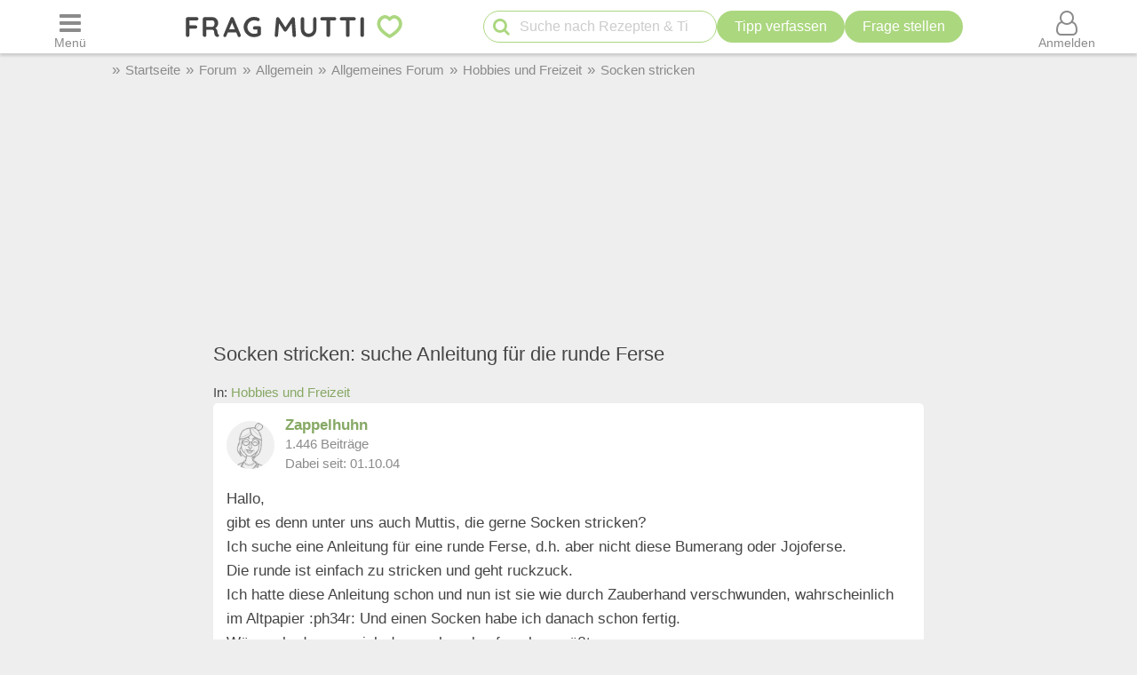

--- FILE ---
content_type: text/css
request_url: https://cdn.mutti.de/css/layout-split.min.86cbcf7e6a9a09ea85d381715e9e5ea7.css
body_size: 13495
content:
:where(*){outline-offset:0} :where(button,[role="button"],a,input,select,textarea):focus{outline:none}:where(button,[role="button"],a[href],input[type=submit],select,summary,details):focus-visible,label:has(input:not([type="submit"]):is(:focus-visible)){outline:var(--ring-outline);outline-offset:var(--ring-offset);box-shadow:var(--ring-shadow);border-radius:.5rem; animation:focusPulse 350ms cubic-bezier(0.4,0.0,0.2,1) forwards}@keyframes focusPulse{0%{outline:var(--ring-outline)}50%{outline:var(--ring-outline-animation)}100%{outline:var(--ring-outline)}}:where(button):is(:focus-visible),:where(a[href]):is(:hover,:focus-visible){filter:brightness(0.98)}.content-recommendations{padding:30px 0 0 0;margin-left:auto;margin-right:auto;max-width:800px}.intext-newsletter form{max-width:420px;margin-left:auto;margin-right:auto;padding:0 20px;background-color:var(--fm-very-bright-bg-color);border-radius:8px;border:1px solid var(--fm-bg-color);margin-block-start:1em;margin-block-end:1em}.intext-newsletter button{margin:10px 0 20px 0}#ogy-header-ad-slot{order:6}#ogy-header-ad-slot div.ogy-header-ad{position:unset}.popup-box{border-radius:12px}#page-header.with-cart #shopping-cart-button{display:flex}@media screen and (max-width:409px){#page-header.with-cart .header-label{flex-basis:45px}}@media screen and (max-width:389px){#page-header.with-cart .header-label{flex-basis:41px}}@media screen and (max-width:374px){#page-header.with-cart .header-label{flex-basis:37px}}a:hover,.rating button.plain-button:hover,button.csrf-l-button:hover,.fwd:hover,button.fwd.inline:hover{text-decoration:underline}.similar-tips .fwd:hover,.similar-tips a:hover,.page-footer a,#breadcrumbs a,#breadcrumbs .fwd,a.brick,.brick.fwd{text-decoration:none}.page-footer a:hover{text-decoration:underline}#breadcrumbs a:hover,#breadcrumbs .fwd:hover{color:var(--fm-link-color)}select{max-width:280px;padding:5px 10px;border-radius:18px;border:1px solid var(--fm-scetch-grey);font-size:1rem;background-color:var(--fm-bright-bg-color);color:var(--fm-font-color)}#menu-button[aria-expanded="true"] .fa-bars{display:none}#menu-button[aria-expanded="true"] .fa-times{display:inline-block}.logo-color,.logo-color:visited{color:var(--fm-green)}.logo-bg-color{background-color:var(--fm-green)}textarea,input[type="submit"]{-webkit-appearance:none}textarea{resize:vertical;-moz-box-sizing:border-box;-webkit-box-sizing:border-box;-ms-box-sizing:border-box;box-sizing:border-box;width:100%;padding:10px}input[type="submit"]:active,main button:active,.tb:active{transform:translateY(1px);background-color:color-mix( in srgb,var(--bg) calc(100% - var(--hover-darken)),black )}input[type="email"]:focus-visible,input[type="number"]:focus-visible,input[type="text"]:focus-visible,input[type="password"]:focus-visible,input[type="search"]:focus-visible,textarea:focus-visible{border-color:var(--fm-dark-green)}#loader{width:200px;min-width:200px;height:200px;min-height:200px;padding:0;color:var(--fm-green);font-size:60px;border-radius:12px;box-shadow:0 10px 25px rgba(0,0,0,0.2);animation:fadeIn 0.25s ease;align-items:center;justify-content:center;line-height:0}#loader[open]{display:flex}#fm-popup,#form-popup{width:96%;max-height:90%;max-width:700px;overflow-y:auto;box-sizing:border-box;-webkit-overflow-scrolling:touch}#fm-popup{max-width:600px}.popup-title{margin:0;font-weight:bold;font-size:18px}.popup-box button.close,.popup-title button.close{float:right}.popup-box button:not(.vib) i,.popup-title button:not(.vib) i{font-size:1.2rem;color:var(--fm-green)}#mycontent-nav{padding:0;margin:0;display:flex}#mycontent-nav li{display:block;margin:0;padding:10px 0;background-color:var(--fm-bg-color);width:25%;text-align:center;-moz-box-sizing:border-box;-webkit-box-sizing:border-box;-ms-box-sizing:border-box;box-sizing:border-box}#mycontent-nav a{font-weight:bold;text-decoration:none;color:var(--fm-link-color)}#mycontent-nav li.active a{text-decoration:none;color:var(--fm-font-color)}#mycontent-nav li.active{background-color:var(--fm-bright-bg-color);-webkit-border-top-left-radius:5px;-moz-border-top-left-radius:5px;border-top-left-radius:5px;-webkit-border-top-right-radius:5px;-moz-border-top-right-radius:5px;border-top-right-radius:5px}.comment-tip{padding:10px 10px 10px 20px;background-color:var(--fm-bg-color);font-weight:bold;border-top:1px solid var(--fm-bright-grey);border-bottom:1px solid var(--fm-bright-grey);margin-top:50px}.comment-tip-comment{border-bottom:1px solid var(--fm-scetch-grey);margin-left:20px;padding:10px 0}span.emoji{vertical-align:middle;font-style:normal}.amzn-price s{margin-right:5px}.amzn-price strong{color:#b12704;font-size:1.3rem}.amazon-ki span.light-text{font-size:0.7rem}.amazon-price s,.amazon-price strong{white-space:nowrap}.amazon-price .saved{color:#900}.amzn-banner{padding:6px;background-color:var(--fm-bg-color);-webkit-border-radius:6px;-moz-border-radius:6px;border-radius:6px;display:flex;justify-content:space-between;flex-wrap:wrap}.amzn-banner img.amzn-img{max-width:80px;max-height:80px;border-radius:5px}.amzn-banner .amzn-title{margin-top:10px;flex-basis:100%}.amzn-banner .amzn-title a,.amzn-banner .amzn-title span{font-weight:bold;font-size:16px}.amzn-banner .amzn-button{width:130px;height:100px;display:flex;justify-content:space-between;flex-direction:column}.amzn-banner .amzn-button img{width:120px;height:34px}.amzn-banner .tb.vib{padding-left:0;padding-right:0;width:100%}.amzn-bestsellers{float:left;margin-bottom:40px}.amzn-bestseller-item{float:left;width:33.3%;text-align:center}.amzn-bestsellers + .content-recommendations{clear:left}.amzn-bestsellers .amzn-img-link{display:block;height:130px;overflow:hidden}.amzn-bestsellers .amzn-img-link img.amzn-img{max-width:130px}.amzn-bestsellers .amzn-price{font-size:0.9rem;font-weight:bold;color:#900;margin-bottom:5px}.amzn-bestsellers .amzn-bottom{text-align:right;clear:left;display:block;padding-top:20px}.amzn-bestsellers div.amzn-title{font-size:0.9rem;height:60px;overflow:hidden;margin-top:10px;padding:0 10px}#article-body p a:not(.tb),#article-body p .fwd:not(.tb),#article-body ol li a,#article-body ol li .fwd,.comment-text a:not(.tb){text-decoration:underline}#article-body p a:not(.tb):hover,#article-body p .fwd:not(.tb):hover,#article-body ol li a:hover,#article-body ol li .fwd:hover,.comment-text a:not(.tb):hover{text-decoration:none}#article-body figure{margin-top:20px;margin-bottom:20px;display:inline-block;margin-left:0}#article-body figure figcaption{padding-right:10px;font-style:italic;display:block}.contact-us{padding:10px;margin-bottom:20px;border:1px solid var(--fm-bg-color);border-radius:5px}.contact-us button{float:right}.image-circle{background-repeat:no-repeat;background-position:50% 0;background-size:cover;border-radius:50%;border:3px solid var(--fm-bg-color);height:100px;width:100px;display:inline-block}img#mutti-right{width:120px;height:209px;float:right;margin-left:10px}#category-description a,.post-entry .post_color a,#category-description .fwd,.post-entry .post_color .fwd{text-decoration:underline}#category-description a:hover,.post-entry .post_color a:hover,#category-description .fwd:hover,.post-entry .post_color .fwd:hover{text-decoration:none}.img-wrapper > a{display:block}#intro{margin-top:10px}.upload-progress{visibility:hidden;height:25px;border:1px solid var(--fm-bright-grey);width:100%;margin-top:20px}.upload-progress .progress-bar{background-color:var(--fm-green);width:0;height:25px;line-height:25px;color:var(--fm-bright-bg-color);font-weight:bold;padding:0 5px}.brick.add-tip-ad h3{text-align:center}div.form .row{margin:0 0 10px 0}div.form .checkbox.row{margin-bottom:10px}.checkbox.row label,div.form .row label{display:flex;align-items:center}div.form .error.row label{font-weight:bold;color:#b94a48}div.form .error.row input,div.form .error.row select,div.form .error.row textarea{color:#b94a48;background-color:#f2dede;border-color:#eed3d7}.themebox.searched-box{padding:10px 15px}.searched-box .author-info{clear:left}#masonry{margin:0 auto}.popup-box{background:var(--fm-bright-bg-color);box-shadow:0 10px 25px rgba(0,0,0,0.2);padding:20px;animation:fadeIn 0.25s ease}.similar-tip{display:flex;cursor:pointer}.similar-tips .similar-tip{margin-bottom:10px}.similar-tip img{-webkit-border-top-left-radius:5px;-moz-border-top-left-radius:5px;border-top-left-radius:5px;-webkit-border-bottom-left-radius:5px;-moz-border-bottom-left-radius:5px;border-bottom-left-radius:5px;width:130px;height:130px;object-fit:cover;flex-shrink:0}.similar-tip.themebox{margin-bottom:10px;height:130px}.similar-tip-text{margin:6px 5px 0 10px;font-size:0.9rem}.similar-tip-text a,.similar-tip-text button.fwd{color:var(--fm-dark-font-color);margin:0 0 6px 0;overflow-wrap:break-word;max-height:75px;text-overflow:ellipsis;overflow:hidden;-webkit-line-clamp:3;display:block;display:-webkit-box;-webkit-box-orient:vertical;text-decoration:none;font-size:1rem;font-weight:bold;text-align:left}.similar-tip-text a:hover,.similar-tip-text button.fwd:hover{text-decoration:none}.similar-tip-info{font-size:0.9rem;color:var(--fm-scetch-grey)}.similar-tip-info .fa-comment{margin-left:10px}.columnBox{margin-bottom:30px}.page-footer{margin-top:40px;padding:40px 0px 100px 0px;background-color:var(--fm-green)}#footer-box{margin:0 auto;max-width:940px;display:flex;flex-direction:column;align-items:center}.page-footer .footer-box{margin-bottom:30px;width:300px}.page-footer .footer-box > div{width:50%}.page-footer label,.page-footer .footer-box a,.page-footer .footer-box .fwd{color:var(--fm-bright-bg-color);display:block;padding-bottom:10px;padding-left:0;padding-right:0;text-align:left;font-weight:bold}.page-footer label{font-style:normal;font-weight:bold}.page-footer .footer-box:first-child input{margin-bottom:15px}.page-footer .footer-box button #f-promo-links,#f-apps{width:160px}#f-promo-links >div,#f-apps > div{width:100%}#f-links,#f-apps,#f-support-links{display:flex;justify-content:space-between}.page-footer .footer-box i.fab{font-size:32px;color:var(--fm-green);background-color:var(--fm-bright-bg-color);border-radius:50%;width:44px;height:44px;line-height:44px;text-align:center;font-weight:normal}.page-footer .footer-box span.invert-tb{height:24px;border-radius:24px;padding:0;line-height:24px;width:156px}#f-apps > div:nth-child(1){display:flex;flex-wrap:wrap;justify-content:center;column-gap:20px}#f-support-links{border-top:1px solid var(--fm-bright-bg-color);padding-top:15px}#f-social-media{color:var(--fm-bright-bg-color);display:flex;flex-wrap:wrap;justify-content:space-between}#f-social-media > div:first-child{width:100%;padding-bottom:10px}.page-footer #f-social-media i{color:var(--fm-scetch-grey);width:52px;height:52px;line-height:52px}#user-menu{position:fixed;margin:0;left:50%;margin-left:-150px;top:40px;z-index:9999999999;width:300px;font-weight:normal;min-height:400px;max-height:calc(100% - 150px);overflow-y:auto;box-sizing:border-box}#user-menu .author-name{max-width:160px;overflow:hidden;text-overflow:ellipsis}#user-menu .circle-avatar{width:50px;height:50px}#user-menu.popup-box{padding:15px 20px 10px 20px}#user-menu *{touch-action:pan-y}#user-menu strong{display:block;margin:5px 0;color:var(--fm-font-color)}#user-menu a:not(.tb){display:block;margin:3px 0}#user-menu i{width:30px}#user-menu .split{display:flex;justify-content:space-between}#user-menu .split > a:last-child i{text-align:right}#user-menu .close{margin-left:auto}#register-box{display:flex;justify-content:space-between;margin-bottom:15px}#register-box a:hover{text-decoration:none}#user-menu .close i{width:auto;font-size:24px}#user-menu strong > i{float:right;width:auto}blockquote{margin-left:0;margin-right:0}.brick,.similar-tips .similar-tip{color:var(--fm-scetch-grey);cursor:pointer}.brick,.similar-tips .similar-tip,.pon-box{box-shadow:var(--tile-shadow-rest);transition:transform 200ms cubic-bezier(0.2,0.8,0.2,1),box-shadow 200ms cubic-bezier(0.2,0.8,0.2,1);will-change:transform,box-shadow}#masonry .brick:hover,.similar-tips .similar-tip:hover,.pon-box:hover{transform:translateY(-3px);box-shadow:var(--tile-shadow-hover) }.brick .brick-image,.brick-image-wrapper{-webkit-border-top-left-radius:5px;-moz-border-top-left-radius:5px;border-top-left-radius:5px;-webkit-border-top-right-radius:5px;-moz-border-top-right-radius:5px;border-top-right-radius:5px}.brick i,.brick-comments i,.similar-tip-info i{color:var(--fm-green)}div.comment-brick button.c-up.vib > i{color:var(--fm-bright-bg-color)}#fm-article .img-wrapper img.favorite-tip,.img-wrapper img.favorite-tip,.brick-image-wrapper img.favorite-tip,#detail-image img.favorite-tip{width:48px;height:48px;position:absolute;top:6px;right:6px;border-radius:50%;transform:rotate(20deg);-moz-transform:rotate(20deg);-webkit-transform:rotate(20deg);-o-transform:rotate(20deg);-ms-transform:rotate(20deg);box-shadow:2px 2px 4px var(--fm-scetch-grey)}.play-button{left:0;position:absolute;top:50%;display:block;width:100%;text-align:center;font-size:50px;margin-top:-25px;color:#fff;text-shadow:var(--fm-dark-grey) 0px 0px 10px;-moz-opacity:0.8;opacity:0.8;filter:alpha(opacity=80);-webkit-transition:opacity ease-in-out .2s;transition:opacity ease-in-out .2s}.play-button:hover{-moz-opacity:1;opacity:1;filter:alpha(opacity=100)}.pagination{text-align:center;clear:left;padding-top:37px}.pagination ul{padding:0;margin:0;list-style-type:none;display:inline-block}.pagination li{float:left;display:block;width:34px;height:38px;margin:0 1px 0 0;text-align:center;font-size:1rem;line-height:38px}.pagination li a{display:block;text-decoration:none;background-color:var(--fm-bg-color)}.pagination li a:hover,.pagination li.active a{background-color:var(--fm-green);color:var(--fm-bright-bg-color)}.pagination li.active a{cursor:default}.notice{padding:15px;margin:20px auto;-moz-border-radius:12px;-webkit-border-radius:12px;border-radius:12px;border-width:1px;border-style:solid;max-width:650px}.small.notice{margin-bottom:0px;padding:10px 15px}.notice a{text-decoration:underline}.notice a:hover{text-decoration:none}.notice.green{color:#0a3622;background-color:#d1e7dd;border-color:#a3cfbb}.notice.green button,.notice.green a{color:#0a3622}.notice a{text-decoration:underline}.notice a:hover{text-decoration:none}.notice.yellow{color:#664d03;background-color:#fff3cd;border-color:#ffe69c}.notice.yellow button,.notice.yellow a{color:#664d03}.notice.red{color:#58151c;background-color:#f8d7da;border-color:#f1aeb5}.notice.red button,.notice.red a{color:#58151c}@keyframes fadeinout{0%{opacity:0;transform:translateY(-10px)}6%{opacity:1;transform:translateY(0)}95%{opacity:1}100%{opacity:0}}#fade-in-notice{animation:fadeinout 6s linear 1 forwards;box-shadow:0 10px 25px rgba(0,0,0,0.2);position:fixed;top:100px;z-index:999999999;padding:20px 15px;width:90%;max-width:600px;margin:auto;align-items:center;justify-content:space-between;column-gap:10px}#fade-in-notice[open]{display:flex}#fade-in-notice button{padding:5px;font-size:1.2rem}#close-fade-in{float:right;line-height:5px;font-size:22px;padding:7px;text-decoration:none;margin:0 0 10px 20px;font-weight:bold}.centered{text-align:center}.right-aligned{text-align:right}.label,.badge{display:inline-block;padding:4px 6px;line-height:14px;color:var(--fm-bright-bg-color);text-shadow:0 -1px 0 rgba(0,0,0,0.25);white-space:nowrap;vertical-align:baseline;background-color:var(--fm-scetch-grey)}.label{-webkit-border-radius:3px;-moz-border-radius:3px;border-radius:3px}.badge{padding-right:9px;padding-left:9px;-webkit-border-radius:9px;-moz-border-radius:9px;border-radius:9px}.label-success,.badge-success{background-color:#468847}.label-warning,.badge-warning{background-color:#f89406}.label-important,.badge-important{background-color:#b94a48}.label-info,.badge-info{background-color:#3a87ad}.label-inverse,.badge-inverse{background-color:var(--fm-dark-grey)}.pager{padding:20px 0;margin:0;list-style:none;text-align:center}.pager li{display:inline}.pager .next > a,.pager .next > span{float:right}.pager .previous > a,.pager .previous > span{float:left}.pager .disabled{color:var(--fm-scetch-grey);background-color:var(--fm-bright-bg-color);cursor:not-allowed}ul.pager.prominent{display:block;clear:both}ul.pager.prominent .next-click{width:85%}#my-stars,form .my-stars{display:flex;column-gap:5px}.my-stars button{padding:0}#tip-options-popup #rate-form i{font-size:48px}#user-menu div:first-child,#author > div{display:flex;align-items:center}@media (hover:hover){a.author-name:hover,.normalname a:hover,.normalname button:hover{text-decoration:underline}input[type="submit"]:hover,.tb:hover,a.tb:hover{background-color:color-mix( in srgb,var(--bg) calc(100% - var(--hover-darken)),black );text-decoration:none}.brick div.brick-comment-buttons > .tb:hover > i{color:var(--fm-bright-bg-color)}.tb:hover i{transform:scale(1.1)}}.brick-comment-buttons > .tb{padding:0 14px;margin-right:10px}.brick div.brick-comment-buttons > * > i:not(.fa-heart){font-size:18px}#profile-avatar{float:right}.themebox #profile-avatar{padding-top:30px}.sort{background-color:var(--fm-green);color:var(--fm-bright-bg-color);margin-top:40px}.sort .sort-inner{margin-left:35px}.sort-inner .fa,.sort-inner .far{margin-left:5px}.sort .start{display:inline-block;height:35px;line-height:35px;width:35px;text-align:center;float:left}.sort a{height:35px;display:inline-block;color:var(--fm-bright-bg-color);text-align:center;line-height:35px}.sort a:hover,.sort a.active{background-color:var(--fm-dark-green);text-decoration:none}ul.ticklist{padding-left:2em}ul.ticklist li::before{font-family:icomoon;font-weight:normal;content:"\f00c";display:inline-block;color:var(--fm-green);padding:0;vertical-align:bottom;font-size:18px;width:1rem;margin-left:-1.5rem;margin-right:0.5rem}ul.ticklist li{list-style-type:none;font-size:1rem}#masonry-loader{position:absolute;background:rgb(128,128,128); background:rgba(0,0,0,.2);color:var(--fm-bright-bg-color);text-align:center;font-size:32px;top:0;left:0;width:100%;height:100%;padding-top:50px;z-index:888888;-webkit-border-radius:6px;-moz-border-radius:6px;border-radius:6px}hr{border:0;width:100%;height:1px;border-top:1px solid var(--fm-bg-color)}.borderbox{ background-color:var(--fm-very-bright-bg-color);-webkit-border-radius:6px;-moz-border-radius:6px;border-radius:6px;padding:10px}#upload-field .thumbnail img{height:100px;border-radius:6px;cursor:move}#upload-field .thumbnail img.loading{height:auto;display:none}.thumbnail{margin-right:6px;margin-bottom:6px;display:inline-block;position:relative}.thumbnail input[type=file]{position:absolute;left:-10000px;top:-10000px}.thumbnail .upload-btn{display:none}.thumbnail.empty .upload-btn,.thumbnail.empty{display:block}.thumbnail.empty{margin-bottom:0}.thumbnail .far{position:absolute;right:5px;top:5px;text-shadow:0px 0px 1px #000;font-size:20px;color:var(--fm-bright-bg-color);cursor:pointer}.thumbnail button.plain-button{position:absolute;left:0;bottom:0px;color:var(--fm-bright-bg-color);background-color:rgb(0,0,0,0.5);padding:3px 1%;width:98%;font-size:0.9rem;text-align:center;text-overflow:ellipsis;overflow:hidden;white-space:nowrap;-webkit-border-bottom-left-radius:5px;-moz-border-bottom-left-radius:5px;border-bottom-left-radius:5px;-webkit-border-bottom-right-radius:5px;-moz-border-bottom-right-radius:5px;border-bottom-right-radius:5px}.thumbnail .far:hover,.thumbnail button:not(.vib):hover{color:var(--fm-green)}.check-item{margin-top:30px}.check-item input{float:left;font-size:2rem}.check-item label{margin-left:30px;display:block}#account-registration input[type=text]{width:220px}#num-pms{font-size:0.7rem;position:absolute;top:-10px;right:-6px;color:var(--fm-bright-bg-color);background-color:#e00;-moz-border-radius:10px;-webkit-border-radius:10px;border-radius:10px;font-family:Helvetica,Arial,sans-serif;font-style:normal;width:18px;height:18px;line-height:18px;text-align:center} .smilie-table{width:200px;float:right}.pages a{padding:1px 8px }.check-item input{float:left;font-size:2rem}.forum-jump{text-align:right;clear:both;padding-top:20px;margin-bottom:15px}#who-posted tr,#who-posted td{padding:5px}.fa.transparent,.far.transparent{opacity:0.2;filter:alpha(opacity=20)}.event a{color:var(--fm-bright-bg-color)}.googleroot{padding:6px;line-height:130% }.googlechild{padding:6px;margin-left:30px;line-height:130% }.googlebottom,.googlebottom a:link,.googlebottom a:visited,.googlebottom a:active{font-size:0.9rem}.googlish,.googlish a:link,.googlish a:visited,.googlish a:active{font-size:1rem;font-weight:bold;color:#00D }.googlepagelinks{font-size:1.1rem;letter-spacing:1px }.googlesmall,.googlesmall a:link,.googlesmall a:active,.googlesmall a:visited{font-size:0.9rem;color:#434951 }fieldset.search{margin-top:0}table#stats-table td{padding:10px}#tip-options-popup{overflow-x:hidden;width:320px;min-height:420px;box-sizing:border-box}#tip-options-popup .share-options{margin-top:15px;border-top:1px solid var(--fm-bg-color)}#tip-options-popup .fa-angle-left{color:var(--fm-scetch-grey)}#tip-options-popup .share-options button i{color:var(--fm-scetch-grey)}#tip-options-popup button i.fa-pinterest-p{color:#c8232c}#tip-options-popup button i.fa-twitter{color:#1da1f2}#tip-options-popup button i.fa-facebook-f{color:#1877f2}#tip-options-popup button i.fa-envelope{color:var(--fm-green)}#tip-options-popup button i.fa-whatsapp{color:#4AC959}#tip-options-popup .share-options button{display:block;color:var(--fm-scetch-grey);border-bottom :1px solid var(--fm-bg-color);line-height:40px;height:40px;width:100%;text-align:left}#tip-options-popup .share-options button i{font-size:1.2rem;width:40px;text-align:left}#tip-options-popup > div:nth-child(3) > div:nth-child(2) i{font-size:32px}.popup-box > div > div:first-child{font-size:22px;font-weight:bold;line-height:22px;margin-bottom:10px}#tip-options-popup > div > div:first-child .close{float:none}#tip-options-popup > div > div:first-child{display:flex;justify-content:space-between}.co-buttons{margin-top:15px;display:flex;align-items:center;justify-content:end;flex-wrap:wrap;column-gap:15px}.co-buttons .light-text{flex-grow:2;white-space:nowrap;flex-basis:100%;margin-bottom:10px;text-align:right}.co-buttons .author-heart{color:var(--fm-green);font-size:24px;line-height:24px;width:30px;display:block;flex-shrink:0}.author-heart.disable-like{cursor:auto}.author-heart.liked{position:relative;height:30px}.author-heart img,.author-heart.liked i{display:none}.author-heart.liked{background-repeat:no-repeat;background-position:50% 50%;background-size:cover;border-radius:50%}.author-heart.liked img{display:inline-block;position:absolute;left:0;top:0;width:30px;height:30px;border-radius:50%}.author-heart.liked::after{font-size:18px;font-family:icomoon;font-weight:normal;content:"\f004";color:#f44336;width:30px;height:30px;text-align:right;display:block;line-height:50px;position:relative}.comment-vote{position:relative;line-height:0}.comment-vote button:first-child{position:absolute;padding:0}.comment-vote button:last-child{padding-left:42px}table.ratings{width:100%;margin-top:10px}.ratings td{padding:5px;border-top:1px solid var(--fm-bg-color);white-space:nowrap}.ratings td:nth-child(3){overflow-wrap:break-word;white-space:normal}.delete-tip .fas{color:var(--fm-link-color)}.delete-tip{float:right;padding-left:5px;padding-bottom:5px;border-radius:2px;-webkit-border-radius:2px;-moz-border-radius:2px;font-size:1.3rem;background-color:var(--fm-bright-bg-color)}#fm-footer{margin-top:40px;display:flex;justify-content:center}#fm_wallpaper_pixel{display:none !important;height:0 !important;line-height:0 !important} #floorad.hide-at-top .h5-footer-ad-container{transform:translate(-50%,90%)}.h5-footer-ad-container{bottom:0;display:none;margin-left:auto;margin-right:auto;max-width:970px;overflow:visible;position:fixed;left:50%;transform:translate(-50%,0);z-index:900; }.h5-footer-ad-close{align-items:center;appearance:none;background-color:#cbcdce;border:2px solid #222223;border-radius:12px 12px 0 0;color:#222223;display:flex;height:24px;justify-content:center;position:absolute;right:0;top:-24px;width:60px}.hint{font-style:italic;color:var(--fm-scetch-grey)}#autosuggest > div{background-color:var(--fm-bright-bg-color);border-radius:10px;margin-top:2px}#autosuggest i{margin-right:10px;color:var(--fm-bright-grey)}#autosuggest a{color:var(--fm-font-color);display:block;padding:3px 10px;cursor:auto;overflow:hidden;text-overflow:ellipsis;white-space:nowrap;font-size:1.0rem}#autosuggest a:first-child{-webkit-border-top-left-radius:10px;-moz-border-top-left-radius:10px;border-top-left-radius:10px;-webkit-border-top-right-radius:10px;-moz-border-top-right-radius:10px;border-top-right-radius:10px}#autosuggest a:last-child{-webkit-border-bottom-left-radius:10px;-moz-border-bottom-left-radius:10px;border-bottom-left-radius:10px;-webkit-border-bottom-right-radius:10px;-moz-border-bottom-right-radius:10px;border-bottom-right-radius:10px}#autosuggest a:hover{background-color:var(--fm-bg-color)}.intext-ad > div,.comment-ad > div,.forum-ad > div{width:100%}.intext-ad,.comment-ad,.forum-ad{text-align:center;display:flex;align-items:center;justify-content:center;overflow-x:hidden;min-height:250px}.intext-ad,.comment-ad,.forum-ad,.ad-loading{background-image:url("data:image/svg+xml;utf8,<svg xmlns='http://www.w3.org/2000/svg' version='1.1' height='20px' width='66px'><text x='0' y='15' fill='grey' font-family='Helvetica,Arial,sans-serif' font-size='13'>Werbung...</text></svg>");background-repeat:no-repeat;background-position:center center}.no-consent{background-image:url("data:image/svg+xml;utf8,<svg xmlns='http://www.w3.org/2000/svg' version='1.1' height='90px' width='300px'><text x='0' y='15' fill='black' font-family='Helvetica,Arial,sans-serif' font-size='16'>Frag Mutti werbefrei nutzen - hier klicken</text></svg>");background-color:#f6ffee;cursor:pointer}.intext-ad.no-consent > div{border:none}#cd-dropdown{background-color:var(--fm-green);color:var(--fm-bright-bg-color); -webkit-backface-visibility:hidden;backface-visibility:hidden;-webkit-transform:translateZ(0);-moz-transform:translateZ(0);-ms-transform:translateZ(0);-o-transform:translateZ(0);transform:translateZ(0);-webkit-transform:translateX(-100%);-moz-transform:translateX(-100%);-ms-transform:translateX(-100%);-o-transform:translateX(-100%);transform:translateX(-100%);-webkit-transition:-webkit-transform 0.5s 0s,visibility 0s 0.5s;-moz-transition:-moz-transform 0.5s 0s,visibility 0s 0.5s;transition:transform 0.5s 0s,visibility 0s 0.5s;box-shadow:4px 0 4px -1px #c0c0c0} .cd-dropdown li{margin:0 20px}.cd-dropdown a:not(.tb),.cd-dropdown .fwd:not(.tb){height:38px;line-height:38px;font-size:18px;display:block;color:var(--fm-bright-bg-color); overflow:hidden;text-overflow:ellipsis;white-space:nowrap;inline-size:stretch;box-sizing:border-box}.cd-dropdown-content .fwd:not(.tb){text-align:left}.cd-dropdown-content .see-all a,.cd-dropdown-content .see-all .fwd{font-weight:bold}.cd-dropdown-content .see-all button{border-bottom:1px solid var(--fm-bright-bg-color);inline-size:-webkit-fill-available}.cd-dropdown-content .go-back a,.cd-dropdown-content .go-back .fwd{padding-left:20px;color:var(--fm-font-color)}.cd-dropdown-content .go-back a::before,.cd-dropdown-content .go-back a::after,.cd-dropdown-content .go-back .fwd::before,.cd-dropdown-content .go-back .fwd::after{background-color:var(--fm-font-color)}.cd-dropdown-content .tb{margin-top:10px}#cd-close{ position:absolute;z-index:1;left:0;top:0;height:50px;width:50px; overflow:hidden;text-indent:100%;white-space:nowrap;color:transparent}#cd-close::after,#cd-close::before{ content:'';position:absolute;left:50%;top:50%;bottom:auto;right:auto;-webkit-transform:translateX(-50%) translateY(-50%);-moz-transform:translateX(-50%) translateY(-50%);-ms-transform:translateX(-50%) translateY(-50%);-o-transform:translateX(-50%) translateY(-50%);transform:translateX(-50%) translateY(-50%);height:20px;width:2px;background-color:var(--fm-bright-bg-color)}#cd-close::after{-webkit-transform:translateX(-50%) translateY(-50%) rotate(45deg);-moz-transform:translateX(-50%) translateY(-50%) rotate(45deg);-ms-transform:translateX(-50%) translateY(-50%) rotate(45deg);-o-transform:translateX(-50%) translateY(-50%) rotate(45deg);transform:translateX(-50%) translateY(-50%) rotate(45deg)}#cd-close::before{-webkit-transform:translateX(-50%) translateY(-50%) rotate(-45deg);-moz-transform:translateX(-50%) translateY(-50%) rotate(-45deg);-ms-transform:translateX(-50%) translateY(-50%) rotate(-45deg);-o-transform:translateX(-50%) translateY(-50%) rotate(-45deg);transform:translateX(-50%) translateY(-50%) rotate(-45deg)}#cd-dropdown-wrapper[data-expanded=true] > #cd-dropdown{visibility:visible;-webkit-transform:translateX(0);-moz-transform:translateX(0);-ms-transform:translateX(0);-o-transform:translateX(0);transform:translateX(0);-webkit-transition:-webkit-transform 0.5s 0s,visibility 0s 0s;-moz-transition:-moz-transform 0.5s 0s,visibility 0s 0s;transition:transform 0.5s 0s,visibility 0s 0s}.cd-dropdown ul{position:absolute;top:0;left:0;width:100%;height:100%;overflow-x:hidden;overflow-y:auto;-webkit-transition:-webkit-transform 0.3s;-moz-transition:-moz-transform 0.3s;transition:transform 0.3s;padding:0;list-style:none;margin:0}.cd-dropdown a,.cd-dropdown .fwd{ -webkit-transform:translateZ(0);-moz-transform:translateZ(0);-ms-transform:translateZ(0);-o-transform:translateZ(0);transform:translateZ(0);-webkit-backface-visibility:hidden;backface-visibility:hidden;-webkit-transition:opacity 0.3s,-webkit-transform 0.3s;-moz-transition:opacity 0.3s,-moz-transform 0.3s;transition:opacity 0.3s,transform 0.3s}.cd-dropdown .is-hidden{ -webkit-transform:translateX(100%);-moz-transform:translateX(100%);-ms-transform:translateX(100%);-o-transform:translateX(100%);transform:translateX(100%)}.cd-dropdown .is-hidden > li > a,.cd-dropdown .move-out > li > a,.cd-dropdown .is-hidden > li > .fwd,.cd-dropdown .move-out > li > .fwd{ opacity:0}.cd-dropdown ul.move-out > li > a,.cd-dropdown ul.move-out > li > .fwd{ -webkit-transform:translateX(-100%);-moz-transform:translateX(-100%);-ms-transform:translateX(-100%);-o-transform:translateX(-100%);transform:translateX(-100%)}.cd-dropdown ul{-webkit-overflow-scrolling:touch}@-webkit-keyframes cd-fade-in{0%{opacity:0;visibility:visible}100%{opacity:1;visibility:visible}}@-moz-keyframes cd-fade-in{0%{opacity:0;visibility:visible}100%{opacity:1;visibility:visible}}@keyframes cd-fade-in{0%{opacity:0;visibility:visible}100%{opacity:1;visibility:visible}}@-webkit-keyframes cd-fade-out{0%{opacity:1;visibility:visible}100%{opacity:0;visibility:visible}}@-moz-keyframes cd-fade-out{0%{opacity:1;visibility:visible}100%{opacity:0;visibility:visible}}@keyframes cd-fade-out{0%{opacity:1;visibility:visible}100%{opacity:0;visibility:visible}}.has-children > a,.go-back a,.has-children > .fwd,.go-back .fwd{position:relative}.has-children > a::before,.has-children > a::after,.go-back a::before,.go-back a::after,.has-children > .fwd::before,.has-children > .fwd::after,.go-back .fwd::before,.go-back .fwd::after{ content:'';position:absolute;top:50%;margin-top:-1px;display:inline-block;height:2px;width:10px;background-color:var(--fm-bright-bg-color);-webkit-backface-visibility:hidden;backface-visibility:hidden}.has-children > a::before,.go-back a::before,.has-children > .fwd::before,.go-back .fwd::before{-webkit-transform:rotate(45deg);-moz-transform:rotate(45deg);-ms-transform:rotate(45deg);-o-transform:rotate(45deg);transform:rotate(45deg)}.has-children > a::after,.go-back a::after,.has-children > .fwd::after,.go-back .fwd::after{-webkit-transform:rotate(-45deg);-moz-transform:rotate(-45deg);-ms-transform:rotate(-45deg);-o-transform:rotate(-45deg);transform:rotate(-45deg)}.has-children > a,.has-children > .fwd{padding-right:20px}.has-children > a::before,.has-children > a::after,.has-children > .fwd::before,.has-children > .fwd::after{ right:0;-webkit-transform-origin:9px 50%;-moz-transform-origin:9px 50%;-ms-transform-origin:9px 50%;-o-transform-origin:9px 50%;transform-origin:9px 50%}.cd-dropdown-content .go-back a::before,.cd-dropdown-content .go-back a::after,.cd-dropdown-content .go-back .fwd::before,.cd-dropdown-content .go-back .fwd::after{ left:0;-webkit-transform-origin:1px 50%;-moz-transform-origin:1px 50%;-ms-transform-origin:1px 50%;-o-transform-origin:1px 50%;transform-origin:1px 50%}.cd-dropdown-content li.last-nav-link{margin-bottom:10px}.cd-dropdown-content > li.last-nav-link *{border-bottom:1px solid var(--fm-bright-bg-color);inline-size:-webkit-fill-available}form.form-loading{position:relative}form.form-loading::before{position:absolute;content:"";width:100%;height:100%;background-color:rgba(255,255,255,0.7);color:var(--fm-scetch-grey);border-radius:10px}form.form-loading i.fa-spinner{width:auto;height:auto;left:50%;top:50%;position:absolute;margin:-24px 0 0 -24px;padding:0;font-size:48px}ul.category .go-back a,ul.category .go-back .fwd{position:fixed;z-index:1}ul.category li:nth-child(2) a,ul.category li:nth-child(2) .fwd{margin-top:36px}ul.cd-dropdown-content{height:calc(100% - 50px);top:50px}@media (min-width:1000px){.h5-footer-ad-close{border-radius:0 12px 12px 0;height:60px;width:24px;right:-24px;top:0 }}.h5-footer-ad-close:hover{background-color:var(--fm-bright-bg-color)}.h5-footer-ad-close::after{content:"×";display:inline-block}.is-shifted-bottom{margin-bottom:-70px}.is-shifted-bottom:hover{margin-bottom:0} .pagebox-bottom > .postlinksbar{margin-top:30px;text-align:center}.caps-lock{font-weight:bold;color:#E00}.msg-entry{display:flex;justify-content:space-between;margin-bottom:5px}.msg-entry > *:last-child{font-size:0.9rem}.tb.vib i{transition:all .2s ease-in-out}.btd_feed{z-index:9999999 !important}@media screen and (max-width:359px){#logo img{width:165px}#user-menu{max-height:400px}}@media screen and (max-width:499px){.profile a.tb{width:200px;display:block;margin-bottom:5px}.amzn-bestsellers{float:none}.amzn-bestseller-item{width:100%;text-align:left;margin-bottom:10px;padding-bottom:10px}.amzn-bestsellers .amzn-img-link{display:block;float:left;margin-right:0}.amzn-bestsellers div.amzn-title{height:59px;padding:0;margin-top:5px}.amzn-bestsellers div.amzn-title,.amzn-bestsellers div.amzn-price,.amzn-bestsellers .amzn-buy-now-button{margin-left:140px}.amzn-bestsellers .amzn-buy-now-button{width:130px;display:block}}@media screen and (min-width:500px){.amzn-banner{flex-wrap:nowrap}.amzn-banner .amzn-title{order:2;margin:0 10px}.amzn-banner .amzn-button{order:3;flex-shrink:0}.amzn-banner .amzn-img-link{flex-shrink:0}}@media screen and (min-width:600px){.co-buttons{justify-content:space-between;flex-wrap:nowrap}.co-buttons .light-text{flex-basis:auto;margin-bottom:0;text-align:left}}@media screen and (max-width:699px){.fixed-btn.lower .fixed{bottom:43px}}@media screen and (min-width:700px){.show-on-mobile{display:none !important}.normalname button{max-width:160px;overflow:hidden;text-overflow:ellipsis}.similar-tips{display:flex;justify-content:space-between;flex-wrap:wrap}.similar-tip.themebox{width:49.3%}.contact-us{width:230px;float:right;margin-left:20px;margin-bottom:20px}.regular-layout .img-wrapper,.regular-layout .img-wrapper img,.regular-layout .img-wrapper > a{height:382px;width:680px}.article-left{float:left;margin:0;margin-right:10px}.article-right{float:right;margin:0;margin-left:10px}.amzn-banner{padding:12px}}.swipe-lr::after{font-family:icomoon;font-weight:normal;content:"\f060\00a0\f0a6\00a0\f061";color:var(--fm-scetch-grey);display:block;text-align:center;margin-top:5px}@media screen and (min-width:760px){.swipe-lr::after{display:none}} @media screen and (max-width:809px){#q:focus-visible{border-color:var(--fm-green)}#q:focus-visible::-webkit-input-placeholder{color:var(--fm-bright-grey);font-size:0.9rem}#q:focus-visible::-moz-placeholder{color:var(--fm-bright-grey);font-size:0.9rem}#q:focus-visible:-ms-input-placeholder{color:var(--fm-bright-grey);font-size:0.9rem}#q:focus-visible:-moz-placeholder{color:var(--fm-bright-grey);font-size:0.9rem}#search-button[aria-expanded=true] ~ #search{background-color:var(--fm-bright-bg-color);box-shadow:0 4px 4px -1px var(--fm-bright-grey)}#search-button[aria-expanded=true] i{color:var(--fm-green)}#search-button[aria-expanded=true] ~ #search #q{border-color:var(--fm-green)}#search-button[aria-expanded=true] ~ #search #action-icons{display:none}#search-button[aria-expanded=true]~ #search #search-box{margin:0 auto}#page-header{transition:transform 0.2s ease-in-out;-webkit-transition:transform 0.2s ease-in-out}#page-header.hide-header{transform:translateY(-60px);-webkit-transform:translateY(-60px)}body.hide-search #search-button[aria-expanded=false] ~ #search{display:none}body.hide-search #page-header:not(.hide-header) + main #sticky-header-ad{transform:translateY(-52px);-webkit-transform:translateY(-52px)}#page-header.hide-header:has(#search-button[aria-expanded=true]) + main #sticky-header-ad{transform:translateY(-60px);-webkit-transform:translateY(-60px)}#page-header:not(.hide-header):has(#search-button[aria-expanded=true]) + main #sticky-header-ad{transform:translateY(0px);-webkit-transform:translateY(0px)}body.hide-search #page-header.hide-header + main #sticky-header-ad{transform:translateY(-112px);-webkit-transform:translateY(-112px)}#sticky-header-ad.header-ad--fadeOut{display:none}.header-ad--button{background-position:center;background-repeat:no-repeat;background-image:url("data:image/svg+xml;charset=utf-8,%3Csvg width='13' height='13' viewBox='341 8 13 13' xmlns='http://www.w3.org/2000/svg'%3E%3Cpath fill='%234F4F4F' d='M354 9.31L352.69 8l-5.19 5.19L342.31 8 341 9.31l5.19 5.19-5.19 5.19 1.31 1.31 5.19-5.19 5.19 5.19 1.31-1.31-5.19-5.19z' fill-rule='evenodd'/%3E%3C/svg%3E")}} [data-tooltip]{position:relative;z-index:2;cursor:pointer;display:inline-block} [data-tooltip]::before,[data-tooltip]::after{visibility:hidden;opacity:0;pointer-events:none;position:absolute;bottom:100%;left:50%;display:none} [data-tooltip]::before{margin-bottom:5px;margin-left:-80px;padding:7px;width:160px;-webkit-border-radius:4px;-moz-border-radius:4px;border-radius:4px;background-color:var(--fm-bright-bg-color); color:#8b8b8b;box-shadow:1px 1px 4px #aaa;content:attr(data-tooltip);font-size:0.9rem;line-height:1.4;text-transform:none;white-space:normal} [data-tooltip]::after{margin-left:-5px;width:0;border-top:5px solid var(--fm-bright-bg-color);border-right:5px solid transparent;border-left:5px solid transparent;content:" ";font-size:0;line-height:0} [data-tooltip]:hover::before,[data-tooltip]:hover::after{visibility:visible;opacity:1;display:block}#captions{max-width:560px}@media screen and (min-width:810px){#user-menu{left:auto;right:5px;margin-left:0;top:65px}@media screen and (min-height:800px){#user-menu{max-height:none;overflow-y:visible}}#mycontent-nav li.active{position:relative;top:4px;padding-top:6px}#mycontent-nav.mycontent-forum li.active{position:static;top:0;padding-top:10px}#mycontent-nav.mycontent-forum li{border-bottom:1px solid var(--fm-bright-bg-color)}.post-entry .post-bottom{display:flex;justify-content:space-between}.post-entry .post-buttons{margin-top:0;text-align:left}#autosuggest{position:fixed}#autosuggest > div{width:400px;border:1px solid var(--fm-bright-grey);margin-bottom:7px;margin-right:7px;box-shadow:3px 3px 6px silver}#cd-dropdown{top:60px;height:calc(100% - 60px)}ul.cd-dropdown-content{top:10px;height:calc(100% - 10px)}#cd-close{display:none}.cd-dropdown-content{height:calc(100% - 10px);top:10px}#num-pms{font-size:0.8rem;top:-8px;width:20px;height:20px;line-height:20px}#user-menu-button .circle-avatar:hover,#user-menu-toggle:checked ~ #page-header #user-menu-button.logged-in .circle-avatar{border-width:8px}#upload-field .thumbnail img{height:120px}}@media screen and (min-width:1060px){#page-header.with-cart .header-label{flex-basis:70px}}@media screen and (min-width:1180px){.intext-ad,.comment-ad{position:relative;width:800px;left:-40px}}@media screen and (max-width:1459px){.scrollable{overflow:scroll;overflow-y:hidden;-webkit-overflow-scrolling:touch;word-break:normal !important;position:relative;width:100%}.scrollable > div{overflow-x:scroll}.scrollable::after{content:'';position:absolute;height:100%;width:4rem;top:0;right:0;background:-moz-linear-gradient(left,rgba(var(--fm-scrollable-gradient),0) 0%,rgba(var(--fm-scrollable-gradient),0) 1%,rgba(var(--fm-scrollable-gradient),1) 100%);background:-webkit-linear-gradient(left,rgba(var(--fm-scrollable-gradient),0) 0%,rgba(var(--fm-scrollable-gradient),0) 1%,rgba(var(--fm-scrollable-gradient),1) 100%);background:linear-gradient(to right,rgba(var(--fm-scrollable-gradient),0) 0%,rgba(var(--fm-scrollable-gradient),0) 1%,rgba(var(--fm-scrollable-gradient),1) 100%)}}.infobox{padding:8px;margin:10px;background-color:var(--fm-bg-color);border-radius:8px;border:1px solid #ddd;box-sizing:border-box}ol li .infobox{position:relative;margin-left:0;margin-right:0;width:calc(100% + 5px);left:-15px}h2.infobox-title,div.infobox-title{margin:0 0 8px;padding:5px 8px;font-size:1.3rem;font-weight:bold !important;display:flex;column-gap:20px;justify-content:space-between;align-items:center}.infobox-title::after{content:"\f0eb";display:inline-block;font:normal normal normal 14px/1 "icomoon";font-weight:normal;font-size:32px;text-rendering:auto;-webkit-font-smoothing:antialiased;-moz-osx-font-smoothing:grayscale}.infobox-content{padding:0 8px}.tb.rewe-button:disabled{background-color:var(--fm-bright-grey);border-color:var(--fm-bright-grey)}.tb.rewe-button:disabled > *{display:none}.tb.rewe-button:disabled > .no-shopping{display:inline}#btm{line-height:0px;height:0px}@media screen{.rewe::after{content:"(jetzt kaufen bei Rewe)";margin:0 0 0 3px;display:inline-block;font-size:0.9rem;font-style:italic}.amzn-textlink::after{content:"(jetzt kaufen bei \f270)";margin:0 0 0 3px;display:inline-block;font:normal normal normal 14px/1 "icomoon";font-weight:normal;font-size:inherit;text-rendering:auto;-webkit-font-smoothing:antialiased;-moz-osx-font-smoothing:grayscale}.amzn-textlink.amzn-view::after{content:"(jetzt ansehen bei \f270)"}.amzn-textlink.amzn-compare::after{content:"(jetzt vergleichen bei \f270)"}.amzn-textlink.amzn-reviews::after{content:"(jetzt Erfahrungen lesen bei \f270)"}.amzn-textlink.amzn-buy::after{content:"(z.B. online kaufen bei \f270)"}.amzn-textlink.amzn-logo::after{content:"\f270"}}@media screen and (min-width:980px){.page-footer{padding-bottom:140px}#footer-box{justify-content:flex-start;flex-wrap:wrap;height:300px}.page-footer .footer-box{margin-bottom:0}#f-links,#f-support-links{flex-wrap:wrap;width:150px}#f-links > div,#f-support-links > div{width:100%}#f-newsletter{order:5;height:175px}#f-promo-links{order:3;margin:0;width:150px}#f-support-links{order:2;border:none;padding-top:0;margin-bottom:34px}#f-social-media{order:6;height:97px}#f-apps{height:272px;order:4;border-left:1px solid var(--fm-bright-bg-color);border-right:1px solid var(--fm-bright-bg-color);width:250px;justify-content:space-around;flex-direction:column;align-items:center}#f-links a,#f-links .fwd,#f-promo-links a,#f-promo-links .fwd,#f-support-links a,#f-support-links .fwd{padding-bottom:0;height:34px}#f-apps > div:nth-child(1){align-items:center}}@media screen and (max-width:979px){#f-links{margin-bottom:0}#f-promo-links >div{display:flex}#f-promo-links >div>*{flex-basis:50%}}.fixed-btn .fixed{-webkit-transition:all 0.3s ease;-moz-transition:all 0.3s ease;-o-transition:all 0.3s ease;-ms-transition:all 0.3s ease;transition:all 0.3s ease}input[type="email"],input[type="number"],input[type="text"],input[type="password"],input[type="search"],textarea,input[type="file"],input[type="date"]{-moz-transition:border-color ease-in-out .30s,box-shadow ease-in-out .30s;-o-transition:border-color ease-in-out .30s,box-shadow ease-in-out .30s;-ms-transition:border-color ease-in-out .30s,box-shadow ease-in-out .30s;-webkit-transition:border-color ease-in-out .30s,box-shadow ease-in-out .30s;transition:border-color ease-in-out .30s,box-shadow ease-in-out .30s}.fa-icon-btn:hover{transform:scale(1.05)}.pswp__custom-caption{color:var(--fm-bright-bg-color);width:calc(100% - 32px);max-width:600px;padding:2px 8px;border-radius:4px;position:absolute;left:50%;bottom:16px;transform:translateX(-50%)}#rewe-list{margin-top:15px;border-top:1px solid var(--fm-bg-color)}#rewe-list > div{display:flex;justify-content:space-between;border-bottom:1px solid var(--fm-bg-color)}#rewe-list .fa-trash-o{padding:5px;cursor:pointer}body.header-ad-fade-out #ogy-header-ad-slot{display:none !important;position:absolute;top:-100px}body:not(.print-view) .smart-skin-left,body:not(.print-view) .smart-skin-right{top:96px !important}#mealplan-yield{display:flex;column-gap:10px;align-items:center}#mealplan-yield button i{font-size:1.4rem;padding:5px}#mealplan-yield strong{display:inline-block;min-width:25px;text-align:center}.clipboard::after{content:"\f0c5";font-family:icomoon;font-weight:normal;font-size:2.0rem;color:var(--fm-scetch-grey);position:absolute;top:0;right:0;cursor:pointer}.clipboard{position:relative;padding-right:2.5rem}blockquote.clipboard::after{top:18px}body.sticky-amzn-at-bottom p.amazon-ki{position:fixed;background-color:var(--fm-bright-bg-color);bottom:0;left:50%;z-index:999997;padding:10px;margin:0 0 0 -375px;width:728px;border-left:1px solid var(--fm-scetch-grey);border-top:1px solid var(--fm-scetch-grey);border-right:1px solid var(--fm-scetch-grey);border-top-left-radius:8px;border-top-right-radius:8px;box-shadow:var(--fab-shadow-rest)}#alertTitle{font-weight:bold}#alertOk{float:right;padding-right:25px;padding-left:25px}#alertCancel{float:right;border:none;box-shadow:none}dialog{border:0;margin:auto;color:var(--fm-font-color)}dialog:focus-visible{outline:none}#customAlert{max-width:400px;width:90%}dialog::backdrop{background:transparent}dialog:not(#fade-in-notice):modal:focus-within::backdrop{background:rgba(0,0,0,0.4)} @keyframes fadeIn{from{opacity:0;transform:translateY(-10px)}to{opacity:1;transform:translateY(0)}}#bernhard .circle-avatar{width:40px;height:40px;margin-right:10px}#bernhard{display:flex;align-items:center}.fm-login-dialog{border:1px solid var(--fm-bright-grey);padding:0;border-radius:12px;width:95%;max-width:420px;position:fixed;z-index:9999999;background:var(--fm-bright-bg-color);box-shadow:0 12px 35px rgba(0,0,0,0.25)}@media (min-width:600px){.fm-login-dialog{top:70px;right:20px;left:auto;margin:0;animation:fadeIn 0.25s ease}}@media (max-width:599px){.fm-login-dialog{left:50%;transform:translateX(-50%);bottom:0;width:100%;max-width:100%;border-radius:14px 14px 0 0;margin:0}} .fm-login-close{border:none;border-radius:50%;background:transparent;font-size:1.4rem;line-height:1;cursor:pointer;color:var(--fm-font-color);width:30px;height:30px;display:flex;align-items:center;justify-content:center}.fm-login-close:hover{background:var(--fm-very-bright-bg-color)}.fm-login-body button{text-transform:none} .fm-login-header{display:flex;gap:0.75rem;padding:10px 15px;margin-bottom:10px;align-items:center;border-bottom:1px solid var(--fm-bg-color)}.fm-login-header form{margin-left:auto}.fm-login-header img{width:30px;height:30px;border-radius:50%;display:flex}.fm-login-title{font-weight:600} .fm-login-body{padding:0 15px 10px;display:flex;flex-direction:column;gap:0.5rem}button.fm-login-provider{padding:0.55rem 0.8rem;border-radius:999px;border:1px solid #dcdcdc;background:var(--fm-bright-bg-color);cursor:pointer;font-size:0.9rem;transition:background 0.1s,box-shadow 0.1s,transform 0.05s;justify-content:center}button.fm-login-provider:hover{background:var(--fm-very-bright-bg-color);transform:translateY(-1px);text-decoration:none;box-shadow:0 1px 4px rgba(0,0,0,0.12)}button.fm-login-provider-google,button.fm-login-provider-netid{justify-content:flex-start}.fm-login-provider span{display:flex;justify-content:center;flex-grow:1}.fm-login-provider-netid{border-color:#1c449b}.fm-login-provider-netid img.webde{height:19px}.fm-login-provider-netid img.gmx{height:12px;margin-right:10px}.fm-login-provider-google img{height:20px}.fm-login-provider-google{border-color:#dadce0} .fm-login-separator{display:flex;align-items:center;justify-content:center;margin:0.4rem 0 0.2rem;font-size:0.8rem;color:var(--fm-scetch-grey)} .fm-login-footer{padding:0 15px 10px;font-size:0.75rem;color:var(--fm-scetch-grey)}